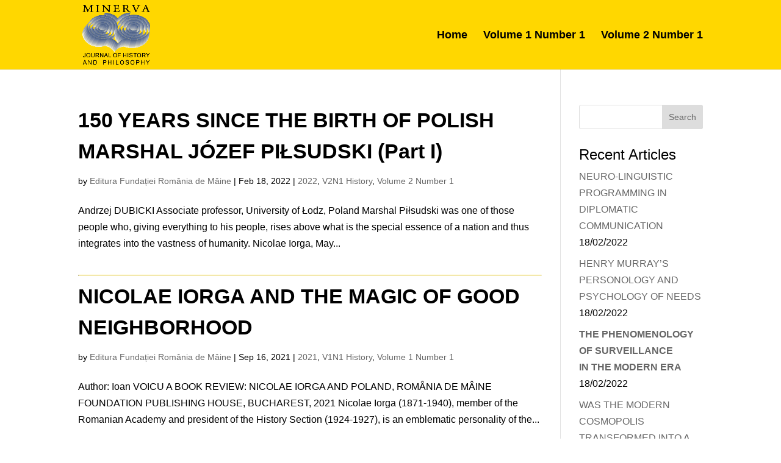

--- FILE ---
content_type: text/css
request_url: https://minerva.editurafrm.ro/wp-content/themes/minerva/style.css?ver=4.20.0
body_size: 2738
content:
/*
 Theme Name:   Minerva 2021
 Template:     Divi
 Version:      1.0.0

culori
Galben: #ffd700;
Negru:  #000;
*/

#logo{
	max-height:100%;
}


#main-content .container {
    padding-top: 10px;
}



.et_pb_post a img {
float: left;
margin-right: 3%;
/*margin-bottom: 2%; */
}



#page-container .et_pb_post {
clear: both !important;
float: none !important;
margin: 0 !important;
}

#footer-bottom{
	background-color: #ffd700;
}
#footer-bottom li.et-social-icon > a:hover {color:#fff;}
	
@media only screen and ( min-width:981px ) {
    /* Set the slider height */
    .et_pb_slider, .et_pb_slider .et_pb_container { 
        height: 400px !important; 
    }
    .et_pb_slider, .et_pb_slider .et_pb_slide { 
        max-height: 400px; 
    }
    .et_pb_slider .et_pb_slide_description { 
        position: relative; 
        padding-top: 0 !important; 
        padding-bottom:0 !important; 
        height:auto !important; 
    }
}

hr{
	border-top: 1px solid #ffd700;
	margin-top:5%;
}


.breadcrumbs{ 
	border-bottom: 1px solid #ffd700;
	float: left;
	width: 100%; 
	margin-bottom: 1em;
	padding-bottom:5px;
	position:relative; 
	z-index:1;
}

@media screen and (max-width: 980px){
 .breadcrumbs{ width: 100%; }
}
/*
.entry-content ul{
	list-style-type: none;
}
*/
/* === Desktop  === */
@media only screen and (min-width: 981px) {
	div.summary.entry-summary > h1{
		font-size:20px;
		font-weight:700;
		line-height: 1.5;
	}
	h2{
		font-size:20px;
		font-weight:700;
		line-height: 1.5;
	}
	#post-2 .et_pb_post a img {
		width: 40%;
	}

	#left-area .et_pb_post a img {
		width: 40%;
		max-width:50px;	
	}
	
	/*.entry-content ul{
		list-style-type: none;
	}*/
	

	
}

/* === Tablet  === */
@media only screen and (min-width: 768px) and (max-width: 980px) {

}



/* === Phone  === */
@media only screen and (max-width: 767px) {


}

#et_search_icon:hover, .mobile_menu_bar:before, .mobile_menu_bar:after, .et_toggle_slide_menu:after, .et-social-icon a:hover, .et_pb_sum, .et_pb_pricing li a, .et_pb_pricing_table_button, .et_overlay:before, .entry-summary p.price ins, .woocommerce div.product span.price, .woocommerce-page div.product span.price, .woocommerce #content div.product span.price, .woocommerce-page #content div.product span.price, .woocommerce div.product p.price, .woocommerce-page div.product p.price, .woocommerce #content div.product p.price, .woocommerce-page #content div.product p.price, .et_pb_member_social_links a:hover, .woocommerce .star-rating span:before, .woocommerce-page .star-rating span:before, .et_pb_widget li a:hover, .et_pb_filterable_portfolio .et_pb_portfolio_filters li a.active, .et_pb_filterable_portfolio .et_pb_portofolio_pagination ul li a.active, .et_pb_gallery .et_pb_gallery_pagination ul li a.active, .wp-pagenavi span.current, .wp-pagenavi a:hover, .nav-single a, .tagged_as a, .posted_in a {
    color: #000 !important;
}
